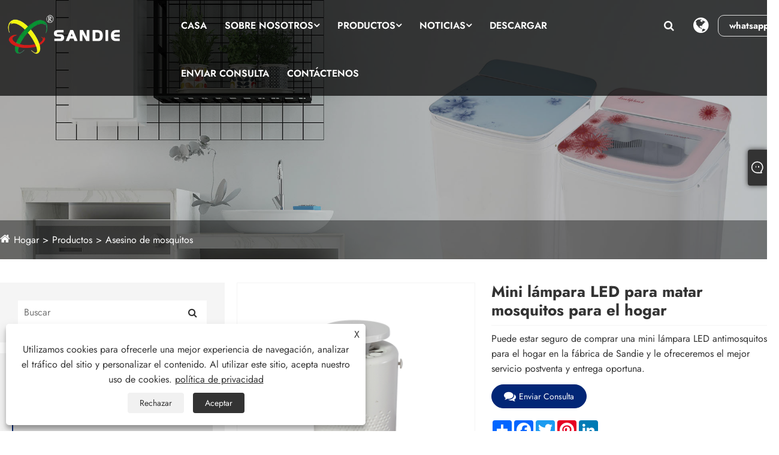

--- FILE ---
content_type: text/html; charset=utf-8
request_url: https://es.cn-sandie.com/led-mini-mosquito-killer-lamp-for-home.html
body_size: 14297
content:

<!DOCTYPE html>
<html lang="es">
    <head>
        <meta charset="utf-8">
        <meta http-equiv="X-UA-Compatible" content="IE=edge">
        <meta name="viewport" content="width=device-width, initial-scale=1.0, maximum-scale=1.0, user-scalable=no">
        
<title>China Mini lámpara LED para matar mosquitos para proveedores y fabricantes del hogar - Precio directo de fábrica - Sandie</title>
<meta name="keywords" content="Mini lámpara LED para matar mosquitos para el hogar, China, fabricantes, proveedores, fábrica, hecho en China, compra, avanzado, cotización, descuento" />
<meta name="description" content="La mini lámpara LED para matar mosquitos para el hogar es producida por la fábrica de Sandie, uno de los principales fabricantes y proveedores en China. Si desea comprar una mini lámpara LED antimosquitos avanzada para el hogar fabricada en China, contáctenos para obtener una cotización. Se puede discutir el descuento." />
<link rel="shortcut icon" href="/upload/472/2020111414412165823.ico" type="image/x-icon" />
<!-- Google tag (gtag.js) -->
<script async src="https://www.googletagmanager.com/gtag/js?id=G-DF1SSLXWK6"></script>
<script>
  window.dataLayer = window.dataLayer || [];
  function gtag(){dataLayer.push(arguments);}
  gtag('js', new Date());

  gtag('config', 'G-DF1SSLXWK6');
</script>
        <meta name="twitter:card" content="summary" />
        <meta name="twitter:title" content="China Mini lámpara LED para matar mosquitos para proveedores y fabricantes del hogar - Precio directo de fábrica - Sandie" />
        <meta name="twitter:description" content="La mini lámpara LED para matar mosquitos para el hogar es producida por la fábrica de Sandie, uno de los principales fabricantes y proveedores en China. Si desea comprar una mini lámpara LED antimosquitos avanzada para el hogar fabricada en China, contáctenos para obtener una cotización. Se puede discutir el descuento." />
        <meta name="twitter:image" content="https://es.cn-sandie.com/upload/472/mini-mosquito-killer-with-lamp-1690197-1986571.jpg" />
        <meta property="og:type" content="product" />
        <meta property="og:site_name" content="APARATO ELÉCTRICO CO., LTD DE CIXI SANDIE">
        <meta property="og:image" content="https://es.cn-sandie.com/upload/472/mini-mosquito-killer-with-lamp-1690197-1986571.jpg" />
        <meta property="og:url" content="https://es.cn-sandie.com/led-mini-mosquito-killer-lamp-for-home.html" />
        <meta property="og:title" content="China Mini lámpara LED para matar mosquitos para proveedores y fabricantes del hogar - Precio directo de fábrica - Sandie" />
        <meta property="og:description" content="La mini lámpara LED para matar mosquitos para el hogar es producida por la fábrica de Sandie, uno de los principales fabricantes y proveedores en China. Si desea comprar una mini lámpara LED antimosquitos avanzada para el hogar fabricada en China, contáctenos para obtener una cotización. Se puede discutir el descuento." />
        <link href="https://es.cn-sandie.com/led-mini-mosquito-killer-lamp-for-home.html" rel="canonical" />
        <link rel="alternate" hreflang="en"  href="https://www.cn-sandie.com/led-mini-mosquito-killer-lamp-for-home.html"/>
<link rel="alternate" hreflang="es"  href="https://es.cn-sandie.com/led-mini-mosquito-killer-lamp-for-home.html"/>
<link rel="alternate" hreflang="pt"  href="https://pt.cn-sandie.com/led-mini-mosquito-killer-lamp-for-home.html"/>
<link rel="alternate" hreflang="ru"  href="https://ru.cn-sandie.com/led-mini-mosquito-killer-lamp-for-home.html"/>
<link rel="alternate" hreflang="fr"  href="https://fr.cn-sandie.com/led-mini-mosquito-killer-lamp-for-home.html"/>
<link rel="alternate" hreflang="ja"  href="https://ja.cn-sandie.com/led-mini-mosquito-killer-lamp-for-home.html"/>
<link rel="alternate" hreflang="de"  href="https://de.cn-sandie.com/led-mini-mosquito-killer-lamp-for-home.html"/>
<link rel="alternate" hreflang="vi"  href="https://vi.cn-sandie.com/led-mini-mosquito-killer-lamp-for-home.html"/>
<link rel="alternate" hreflang="it"  href="https://it.cn-sandie.com/led-mini-mosquito-killer-lamp-for-home.html"/>
<link rel="alternate" hreflang="nl"  href="https://nl.cn-sandie.com/led-mini-mosquito-killer-lamp-for-home.html"/>
<link rel="alternate" hreflang="th"  href="https://th.cn-sandie.com/led-mini-mosquito-killer-lamp-for-home.html"/>
<link rel="alternate" hreflang="pl"  href="https://pl.cn-sandie.com/led-mini-mosquito-killer-lamp-for-home.html"/>
<link rel="alternate" hreflang="ko"  href="https://ko.cn-sandie.com/led-mini-mosquito-killer-lamp-for-home.html"/>
<link rel="alternate" hreflang="sv"  href="https://sv.cn-sandie.com/led-mini-mosquito-killer-lamp-for-home.html"/>
<link rel="alternate" hreflang="hu"  href="https://hu.cn-sandie.com/led-mini-mosquito-killer-lamp-for-home.html"/>
<link rel="alternate" hreflang="ms"  href="https://ms.cn-sandie.com/led-mini-mosquito-killer-lamp-for-home.html"/>
<link rel="alternate" hreflang="bn"  href="https://bn.cn-sandie.com/led-mini-mosquito-killer-lamp-for-home.html"/>
<link rel="alternate" hreflang="da"  href="https://da.cn-sandie.com/led-mini-mosquito-killer-lamp-for-home.html"/>
<link rel="alternate" hreflang="fi"  href="https://fi.cn-sandie.com/led-mini-mosquito-killer-lamp-for-home.html"/>
<link rel="alternate" hreflang="hi"  href="https://hi.cn-sandie.com/led-mini-mosquito-killer-lamp-for-home.html"/>
<link rel="alternate" hreflang="tl"  href="https://tl.cn-sandie.com/led-mini-mosquito-killer-lamp-for-home.html"/>
<link rel="alternate" hreflang="tr"  href="https://tr.cn-sandie.com/led-mini-mosquito-killer-lamp-for-home.html"/>
<link rel="alternate" hreflang="ga"  href="https://ga.cn-sandie.com/led-mini-mosquito-killer-lamp-for-home.html"/>
<link rel="alternate" hreflang="ar"  href="https://ar.cn-sandie.com/led-mini-mosquito-killer-lamp-for-home.html"/>
<link rel="alternate" hreflang="id"  href="https://id.cn-sandie.com/led-mini-mosquito-killer-lamp-for-home.html"/>
<link rel="alternate" hreflang="no"  href="https://no.cn-sandie.com/led-mini-mosquito-killer-lamp-for-home.html"/>
<link rel="alternate" hreflang="ur"  href="https://ur.cn-sandie.com/led-mini-mosquito-killer-lamp-for-home.html"/>
<link rel="alternate" hreflang="cs"  href="https://cs.cn-sandie.com/led-mini-mosquito-killer-lamp-for-home.html"/>
<link rel="alternate" hreflang="el"  href="https://el.cn-sandie.com/led-mini-mosquito-killer-lamp-for-home.html"/>
<link rel="alternate" hreflang="uk"  href="https://uk.cn-sandie.com/led-mini-mosquito-killer-lamp-for-home.html"/>
<link rel="alternate" hreflang="jv"  href="https://jw.cn-sandie.com/led-mini-mosquito-killer-lamp-for-home.html"/>
<link rel="alternate" hreflang="fa"  href="https://fa.cn-sandie.com/led-mini-mosquito-killer-lamp-for-home.html"/>
<link rel="alternate" hreflang="ta"  href="https://ta.cn-sandie.com/led-mini-mosquito-killer-lamp-for-home.html"/>
<link rel="alternate" hreflang="te"  href="https://te.cn-sandie.com/led-mini-mosquito-killer-lamp-for-home.html"/>
<link rel="alternate" hreflang="ne"  href="https://ne.cn-sandie.com/led-mini-mosquito-killer-lamp-for-home.html"/>
<link rel="alternate" hreflang="my"  href="https://my.cn-sandie.com/led-mini-mosquito-killer-lamp-for-home.html"/>
<link rel="alternate" hreflang="bg"  href="https://bg.cn-sandie.com/led-mini-mosquito-killer-lamp-for-home.html"/>
<link rel="alternate" hreflang="lo"  href="https://lo.cn-sandie.com/led-mini-mosquito-killer-lamp-for-home.html"/>
<link rel="alternate" hreflang="la"  href="https://la.cn-sandie.com/led-mini-mosquito-killer-lamp-for-home.html"/>
<link rel="alternate" hreflang="kk"  href="https://kk.cn-sandie.com/led-mini-mosquito-killer-lamp-for-home.html"/>
<link rel="alternate" hreflang="eu"  href="https://eu.cn-sandie.com/led-mini-mosquito-killer-lamp-for-home.html"/>
<link rel="alternate" hreflang="az"  href="https://az.cn-sandie.com/led-mini-mosquito-killer-lamp-for-home.html"/>
<link rel="alternate" hreflang="sk"  href="https://sk.cn-sandie.com/led-mini-mosquito-killer-lamp-for-home.html"/>
<link rel="alternate" hreflang="mk"  href="https://mk.cn-sandie.com/led-mini-mosquito-killer-lamp-for-home.html"/>
<link rel="alternate" hreflang="lt"  href="https://lt.cn-sandie.com/led-mini-mosquito-killer-lamp-for-home.html"/>
<link rel="alternate" hreflang="et"  href="https://et.cn-sandie.com/led-mini-mosquito-killer-lamp-for-home.html"/>
<link rel="alternate" hreflang="ro"  href="https://ro.cn-sandie.com/led-mini-mosquito-killer-lamp-for-home.html"/>
<link rel="alternate" hreflang="sl"  href="https://sl.cn-sandie.com/led-mini-mosquito-killer-lamp-for-home.html"/>
<link rel="alternate" hreflang="mr"  href="https://mr.cn-sandie.com/led-mini-mosquito-killer-lamp-for-home.html"/>
<link rel="alternate" hreflang="sr"  href="https://sr.cn-sandie.com/led-mini-mosquito-killer-lamp-for-home.html"/>
<link rel="alternate" hreflang="x-default"  href="https://www.cn-sandie.com/led-mini-mosquito-killer-lamp-for-home.html"/>

        <script type="application/ld+json">[
  {
    "@context": "https://schema.org/",
    "@type": "BreadcrumbList",
    "ItemListElement": [
      {
        "@type": "ListItem",
        "Name": "Hogar",
        "Position": 1,
        "Item": "https://es.cn-sandie.com/"
      },
      {
        "@type": "ListItem",
        "Name": "Productos",
        "Position": 2,
        "Item": "https://es.cn-sandie.com/products.html"
      },
      {
        "@type": "ListItem",
        "Name": "Asesino de mosquitos",
        "Position": 3,
        "Item": "https://es.cn-sandie.com/mosquito-killer"
      },
      {
        "@type": "ListItem",
        "Name": "Mini lámpara LED para matar mosquitos para el hogar",
        "Position": 4,
        "Item": "https://es.cn-sandie.com/led-mini-mosquito-killer-lamp-for-home.html"
      }
    ]
  },
  {
    "@context": "http://schema.org",
    "@type": "Product",
    "@id": "https://es.cn-sandie.com/led-mini-mosquito-killer-lamp-for-home.html",
    "Name": "Mini lámpara LED para matar mosquitos para el hogar",
    "Image": [
      "https://es.cn-sandie.com/upload/472/mini-mosquito-killer-with-lamp-1690197-1986571.jpg"
    ],
    "Description": "La mini lámpara LED para matar mosquitos para el hogar es producida por la fábrica de Sandie, uno de los principales fabricantes y proveedores en China. Si desea comprar una mini lámpara LED antimosquitos avanzada para el hogar fabricada en China, contáctenos para obtener una cotización. Se puede discutir el descuento.",
    "Offers": {
      "@type": "AggregateOffer",
      "OfferCount": 1,
      "PriceCurrency": "USD",
      "LowPrice": 0.0,
      "HighPrice": 0.0,
      "Price": 0.0
    }
  }
]</script>
        
<link rel="stylesheet" href="/Template/329/css/bootstrap.min.css">
<link rel="stylesheet" href="/Template/329/css/slick.css">
<link rel="stylesheet" href="/Template/329/css/meanmenu.min.css">
<link rel="stylesheet" href="/Template/329/css/style.css">
<link rel="stylesheet" href="/Template/329/css/mobile.css">
<link rel="stylesheet" type="text/css" href="/Template/329/css/swiper.min.css">
<link rel="stylesheet" href="/Template/329/css/font-awesome.min.css">
<link rel="stylesheet" href="/Template/329/css/language.css">
<script src="/Template/329/js/jquery-3.7.1.min.js"></script>
<script src="/Template/329/js/jquery-migrate-3.3.2.min.js"></script>
<script type="text/javascript" src="/Template/329/js/swiper.min.js"></script>
<link href="/Template/329/css/all.css" rel="stylesheet" type="text/css" />

    </head>
    <body>
        
<!-- main menu area start -->
<div class="headmain">
<div class="main_menu_area sticky">
  <div class="container-full datait_nav_area">
    <div class="row main_menu_all_item"> 
      <!-- site logo area -->
      <div class="col-lg-1">
        <div class="site_logo_area"> 
            <a class="sticky_logo"  href="/" title="APARATO ELÉCTRICO CO., LTD DE CIXI SANDIE">
            <img src="/upload/472/20251121150411705610.webp" alt="APARATO ELÉCTRICO CO., LTD DE CIXI SANDIE" title="APARATO ELÉCTRICO CO., LTD DE CIXI SANDIE">
            </a>
        </div>
      </div>
      <div class="col-lg-2">
        <div class="main_nav_area">
          <div class="iteeh_right_area"> 
            <!-- main nav icons -->
            <div class="main_nav_icons_together">
              <div class="main_nav_icons"> <i class="fa fa-search"></i>
                <div class="nav_icon_popup"> 
                  <!-- inner nav ionc popup -->
                  <div class="inner_nav_icon_popup text-center">
                    <form action="/search.html" id="mc4wp-form">
                      <input type="search" name="q" placeholder="" required>
                      <div class="inner_nav_popup_form_icons">
                        <button class="inner_nav_popup_btnicon" type="submit" title="entregar"><i class="fa fa-search"></i></button>
                      </div>
                    </form>
                    <i class="fa fa-close"></i> </div>
                </div>
              </div>
            </div>
            <!-- main nav icon right -->
            <div class="main_nav_icon_right"> <i class="fa fa-globe"></i>
              <div class="main_nav_icon_right_popup">
                <div class="m_nav_rpi_close"> <i class="fa fa-close"></i> </div>
                
                <!-- right popup nav -->
                <div class="right_popup_nav">
                  <h2>Español</h2>
                  <div class="lang_cont">
                    <ul class="lang">
                      <li class="language-flag language-flag-en"><a title="English" href="https://www.cn-sandie.com" class="b"><b class="country-flag"></b><span>English</span></a></li><li class="language-flag language-flag-es"><a title="Español" href="https://es.cn-sandie.com/led-mini-mosquito-killer-lamp-for-home.html" class="b"><b class="country-flag"></b><span>Español</span></a></li><li class="language-flag language-flag-pt"><a title="Português" href="https://pt.cn-sandie.com" class="b"><b class="country-flag"></b><span>Português</span></a></li><li class="language-flag language-flag-ru"><a title="русский" href="https://ru.cn-sandie.com" class="b"><b class="country-flag"></b><span>русский</span></a></li><li class="language-flag language-flag-fr"><a title="Français" href="https://fr.cn-sandie.com" class="b"><b class="country-flag"></b><span>Français</span></a></li><li class="language-flag language-flag-ja"><a title="日本語" href="https://ja.cn-sandie.com" class="b"><b class="country-flag"></b><span>日本語</span></a></li><li class="language-flag language-flag-de"><a title="Deutsch" href="https://de.cn-sandie.com" class="b"><b class="country-flag"></b><span>Deutsch</span></a></li><li class="language-flag language-flag-vi"><a title="tiếng Việt" href="https://vi.cn-sandie.com" class="b"><b class="country-flag"></b><span>tiếng Việt</span></a></li><li class="language-flag language-flag-it"><a title="Italiano" href="https://it.cn-sandie.com" class="b"><b class="country-flag"></b><span>Italiano</span></a></li><li class="language-flag language-flag-nl"><a title="Nederlands" href="https://nl.cn-sandie.com" class="b"><b class="country-flag"></b><span>Nederlands</span></a></li><li class="language-flag language-flag-th"><a title="ภาษาไทย" href="https://th.cn-sandie.com" class="b"><b class="country-flag"></b><span>ภาษาไทย</span></a></li><li class="language-flag language-flag-pl"><a title="Polski" href="https://pl.cn-sandie.com" class="b"><b class="country-flag"></b><span>Polski</span></a></li><li class="language-flag language-flag-ko"><a title="한국어" href="https://ko.cn-sandie.com" class="b"><b class="country-flag"></b><span>한국어</span></a></li><li class="language-flag language-flag-sv"><a title="Svenska" href="https://sv.cn-sandie.com" class="b"><b class="country-flag"></b><span>Svenska</span></a></li><li class="language-flag language-flag-hu"><a title="magyar" href="https://hu.cn-sandie.com" class="b"><b class="country-flag"></b><span>magyar</span></a></li><li class="language-flag language-flag-ms"><a title="Malay" href="https://ms.cn-sandie.com" class="b"><b class="country-flag"></b><span>Malay</span></a></li><li class="language-flag language-flag-bn"><a title="বাংলা ভাষার" href="https://bn.cn-sandie.com" class="b"><b class="country-flag"></b><span>বাংলা ভাষার</span></a></li><li class="language-flag language-flag-da"><a title="Dansk" href="https://da.cn-sandie.com" class="b"><b class="country-flag"></b><span>Dansk</span></a></li><li class="language-flag language-flag-fi"><a title="Suomi" href="https://fi.cn-sandie.com" class="b"><b class="country-flag"></b><span>Suomi</span></a></li><li class="language-flag language-flag-hi"><a title="हिन्दी" href="https://hi.cn-sandie.com" class="b"><b class="country-flag"></b><span>हिन्दी</span></a></li><li class="language-flag language-flag-tl"><a title="Pilipino" href="https://tl.cn-sandie.com" class="b"><b class="country-flag"></b><span>Pilipino</span></a></li><li class="language-flag language-flag-tr"><a title="Türkçe" href="https://tr.cn-sandie.com" class="b"><b class="country-flag"></b><span>Türkçe</span></a></li><li class="language-flag language-flag-ga"><a title="Gaeilge" href="https://ga.cn-sandie.com" class="b"><b class="country-flag"></b><span>Gaeilge</span></a></li><li class="language-flag language-flag-ar"><a title="العربية" href="https://ar.cn-sandie.com" class="b"><b class="country-flag"></b><span>العربية</span></a></li><li class="language-flag language-flag-id"><a title="Indonesia" href="https://id.cn-sandie.com" class="b"><b class="country-flag"></b><span>Indonesia</span></a></li><li class="language-flag language-flag-no"><a title="Norsk‎" href="https://no.cn-sandie.com" class="b"><b class="country-flag"></b><span>Norsk‎</span></a></li><li class="language-flag language-flag-ur"><a title="تمل" href="https://ur.cn-sandie.com" class="b"><b class="country-flag"></b><span>تمل</span></a></li><li class="language-flag language-flag-cs"><a title="český" href="https://cs.cn-sandie.com" class="b"><b class="country-flag"></b><span>český</span></a></li><li class="language-flag language-flag-el"><a title="ελληνικά" href="https://el.cn-sandie.com" class="b"><b class="country-flag"></b><span>ελληνικά</span></a></li><li class="language-flag language-flag-uk"><a title="український" href="https://uk.cn-sandie.com" class="b"><b class="country-flag"></b><span>український</span></a></li><li class="language-flag language-flag-jw"><a title="Javanese" href="https://jw.cn-sandie.com" class="b"><b class="country-flag"></b><span>Javanese</span></a></li><li class="language-flag language-flag-fa"><a title="فارسی" href="https://fa.cn-sandie.com" class="b"><b class="country-flag"></b><span>فارسی</span></a></li><li class="language-flag language-flag-ta"><a title="தமிழ்" href="https://ta.cn-sandie.com" class="b"><b class="country-flag"></b><span>தமிழ்</span></a></li><li class="language-flag language-flag-te"><a title="తెలుగు" href="https://te.cn-sandie.com" class="b"><b class="country-flag"></b><span>తెలుగు</span></a></li><li class="language-flag language-flag-ne"><a title="नेपाली" href="https://ne.cn-sandie.com" class="b"><b class="country-flag"></b><span>नेपाली</span></a></li><li class="language-flag language-flag-my"><a title="Burmese" href="https://my.cn-sandie.com" class="b"><b class="country-flag"></b><span>Burmese</span></a></li><li class="language-flag language-flag-bg"><a title="български" href="https://bg.cn-sandie.com" class="b"><b class="country-flag"></b><span>български</span></a></li><li class="language-flag language-flag-lo"><a title="ລາວ" href="https://lo.cn-sandie.com" class="b"><b class="country-flag"></b><span>ລາວ</span></a></li><li class="language-flag language-flag-la"><a title="Latine" href="https://la.cn-sandie.com" class="b"><b class="country-flag"></b><span>Latine</span></a></li><li class="language-flag language-flag-kk"><a title="Қазақша" href="https://kk.cn-sandie.com" class="b"><b class="country-flag"></b><span>Қазақша</span></a></li><li class="language-flag language-flag-eu"><a title="Euskal" href="https://eu.cn-sandie.com" class="b"><b class="country-flag"></b><span>Euskal</span></a></li><li class="language-flag language-flag-az"><a title="Azərbaycan" href="https://az.cn-sandie.com" class="b"><b class="country-flag"></b><span>Azərbaycan</span></a></li><li class="language-flag language-flag-sk"><a title="Slovenský jazyk" href="https://sk.cn-sandie.com" class="b"><b class="country-flag"></b><span>Slovenský jazyk</span></a></li><li class="language-flag language-flag-mk"><a title="Македонски" href="https://mk.cn-sandie.com" class="b"><b class="country-flag"></b><span>Македонски</span></a></li><li class="language-flag language-flag-lt"><a title="Lietuvos" href="https://lt.cn-sandie.com" class="b"><b class="country-flag"></b><span>Lietuvos</span></a></li><li class="language-flag language-flag-et"><a title="Eesti Keel" href="https://et.cn-sandie.com" class="b"><b class="country-flag"></b><span>Eesti Keel</span></a></li><li class="language-flag language-flag-ro"><a title="Română" href="https://ro.cn-sandie.com" class="b"><b class="country-flag"></b><span>Română</span></a></li><li class="language-flag language-flag-sl"><a title="Slovenski" href="https://sl.cn-sandie.com" class="b"><b class="country-flag"></b><span>Slovenski</span></a></li><li class="language-flag language-flag-mr"><a title="मराठी" href="https://mr.cn-sandie.com" class="b"><b class="country-flag"></b><span>मराठी</span></a></li><li class="language-flag language-flag-sr"><a title="Srpski језик" href="https://sr.cn-sandie.com" class="b"><b class="country-flag"></b><span>Srpski језик</span></a></li>   
                    </ul>
                  </div>
                </div>
              </div>
            </div>
            <!-- main nav icon right --> 
            <!-- header btn -->
            <div class="menu_btn"><a  class="dtbtn" target="_blank" href="https://api.whatsapp.com/send?phone=8613586604058&text=Hello" title="whatsapp">whatsapp</a></div>
          </div>
        </div>
      </div>
      <div class="col-lg-9"> 
        <!-- inner main nav area -->
        <div class="inner_main_nav_area">
          <ul>
                <li ><a  href="/" title="Casa">Casa</a></li><li><a href="/about.html" title="Sobre nosotros">Sobre nosotros<i class="fa fa-angle-down"></i></a><ul class="sub_menu"><li><a title="Perfil de la empresa" href="/about.html">Perfil de la empresa</a></li><li><a title="Aplicación del producto" href="/about/about.html">Aplicación del producto</a></li><li><a title="Equipo de producción" href="/about/about.html">Equipo de producción</a></li><li><a title="Nuestro certificado" href="/about/about.html">Nuestro certificado</a></li></ul></li><li > <a href="/products.html" title="Productos">Productos<i class="fa fa-angle-down"></i></a><ul class="sub_menu"><li><a href="/washing-machine" title="Lavadora"><span>Lavadora</span><i class="fa fa-angle-down"></i></a><ul class="sub_menu"><li> <a title="Mini lavadora" href="/mini-washing-machine">Mini lavadora</a></li> <li> <a title="Lavadora de bebé" href="/Baby-Washing-Machine">Lavadora de bebé</a></li> <li> <a title="Lavadora de una tina" href="/Single-Tub-Washing-Machine">Lavadora de una tina</a></li> <li> <a title="Pequeña lavadora" href="/Small-Washing-Machine">Pequeña lavadora</a></li> <li> <a title="Lavadora portátil" href="/Portable-Washing-Machine">Lavadora portátil</a></li> <li> <a title="Lavadora de zapatos" href="/Shoe-Washing-Machine">Lavadora de zapatos</a></li> <li> <a title="Lavadora de tina doble" href="/Twin-Tub-Washing-Machine">Lavadora de tina doble</a></li> <li> <a title="Lavadora de carga superior" href="/Top-Loading-Washing-Machine">Lavadora de carga superior</a></li> </ul></li><li><a href="/spin-dryer" title="Secadora"><span>Secadora</span></a></li><li><a href="/heater" title="Calentador"><span>Calentador</span></a></li><li><a href="/foot-spa-massager" title="Masajeador de spa para pies"><span>Masajeador de spa para pies</span></a></li><li><a href="/air-cooling-fan" title="Ventilador de refrigeración por aire"><span>Ventilador de refrigeración por aire</span></a></li><li><a href="/mosquito-killer" title="Asesino de mosquitos"><span>Asesino de mosquitos</span></a></li></ul></li><li><a  href="/news.html" title="Noticias">Noticias<i class="fa fa-angle-down"></i></a><ul class="sub_menu"><li><a title="Noticias de la industria" href="/news/industry-news">Noticias de la industria</a></li><li><a title="Noticias de la empresa" href="/news/company-news">Noticias de la empresa</a></li><li><a title="Preguntas frecuentes" href="/news/faq">Preguntas frecuentes</a></li></ul></li><li><a  href="/download.html" title="Descargar">Descargar</a></li><li ><a  href="/message.html" title="Enviar Consulta">Enviar Consulta</a></li><li ><a  href="/contact.html" title="Contáctenos">Contáctenos</a></li>     
          </ul>
        </div>
      </div>
      <!-- main nav area --> 
      
    </div>
  </div>
</div>
<!-- main menu area end --> 

<!-- mobile menu -->
<div class="mobile_logo_area">
  <div class="container">
    <div class="row">
      <div class="col-12">
        <div class="mobilemenu_con">
          <div class="mobile_menu_logo text-center"> <a href="/" title="APARATO ELÉCTRICO CO., LTD DE CIXI SANDIE"> <img src="/upload/472/20251121150411705610.webp" alt="APARATO ELÉCTRICO CO., LTD DE CIXI SANDIE" title="APARATO ELÉCTRICO CO., LTD DE CIXI SANDIE"> </a> </div>
          <div class="mobile_menu_option">
            <div class="mobile_menu_o mobile_opicon"> <i class="fa fa-align-justify openclass"></i> </div>
            <div class="mobile_menu_inner mobile_p">
              <div class="mobile_menu_content">
                <div class="mobile_menu_logo text-center"> <a href="/" title="APARATO ELÉCTRICO CO., LTD DE CIXI SANDIE"> <img src="/upload/472/20251121150411705610.webp" alt="APARATO ELÉCTRICO CO., LTD DE CIXI SANDIE" title="APARATO ELÉCTRICO CO., LTD DE CIXI SANDIE"> </a> </div>
                <div class="menu_area mobile-menu">
                  <nav class="medeno_menu">
                    <ul class="sub-menu">
                      <li ><a   href="/" title="Casa">Casa</a></li><li><a href="/about.html" title="Sobre nosotros">Sobre nosotros</a><ul class="sub-menu"><li ><a title="Perfil de la empresa" href="/about.html">Perfil de la empresa</a></li><li ><a title="Aplicación del producto" href="/about/about.html">Aplicación del producto</a></li><li ><a title="Equipo de producción" href="/about/about.html">Equipo de producción</a></li><li ><a title="Nuestro certificado" href="/about/about.html">Nuestro certificado</a></li></ul></li><li><a  href="/products.html" title="Productos">Productos</a><ul class="sub_menu"><li><a href="/washing-machine" title="Lavadora">Lavadora</a><ul class="sub_menu"><li><a title="Mini lavadora" href="/mini-washing-machine">Mini lavadora</a> </li><li><a title="Lavadora de bebé" href="/Baby-Washing-Machine">Lavadora de bebé</a> </li><li><a title="Lavadora de una tina" href="/Single-Tub-Washing-Machine">Lavadora de una tina</a> </li><li><a title="Pequeña lavadora" href="/Small-Washing-Machine">Pequeña lavadora</a> </li><li><a title="Lavadora portátil" href="/Portable-Washing-Machine">Lavadora portátil</a> </li><li><a title="Lavadora de zapatos" href="/Shoe-Washing-Machine">Lavadora de zapatos</a> </li><li><a title="Lavadora de tina doble" href="/Twin-Tub-Washing-Machine">Lavadora de tina doble</a> </li><li><a title="Lavadora de carga superior" href="/Top-Loading-Washing-Machine">Lavadora de carga superior</a> </li></ul></li><li><a href="/spin-dryer" title="Secadora">Secadora</a></li><li><a href="/heater" title="Calentador">Calentador</a></li><li><a href="/foot-spa-massager" title="Masajeador de spa para pies">Masajeador de spa para pies</a></li><li><a href="/air-cooling-fan" title="Ventilador de refrigeración por aire">Ventilador de refrigeración por aire</a></li><li><a href="/mosquito-killer" title="Asesino de mosquitos">Asesino de mosquitos</a></li></ul></li><li><a  href="/news.html" title="Noticias">Noticias</a><ul class="sub_menu"><li><a title="Noticias de la industria" href="/news/industry-news">Noticias de la industria</a></li><li><a title="Noticias de la empresa" href="/news/company-news">Noticias de la empresa</a></li><li><a title="Preguntas frecuentes" href="/news/faq">Preguntas frecuentes</a></li></ul></li><li><a  href="/download.html" title="Descargar">Descargar</a></li><li ><a   href="/message.html" title="Enviar Consulta">Enviar Consulta</a></li><li ><a   href="/contact.html" title="Contáctenos">Contáctenos</a></li>
                    </ul>
                  </nav>
                </div>
                <div class="mobile_menu_o mobile_cicon"> <i class="fa fa-close closeclass"></i> </div>
              </div>
            </div>
            <div class="mobile_overlay"></div>
          </div>
        </div>
      </div>
    </div>
  </div>
</div></div>
<!-- end mobile menu --> 

        <!-- banner start -->
        <div class="sep-inner-banner relative">
            <img src="/upload/472/20201211090450875136.jpg" class="width100 block sep-brightness min300" alt="Productos" title="Productos">
            <div class="sep-container translate-center">
                <div class="row">
                    <div class="col-md-12"></div>
                </div>
            </div>
            <div class="sep-breadcrumb">
                <div class="sep-container">
                    <ul class="breadcrumb">
                        <li><a href="/" title="Hogar">Hogar</a></li>
                        <li><a href="/products.html" title="Productos">Productos</a></li>
                        <li><a href="/mosquito-killer" title="Asesino de mosquitos">Asesino de mosquitos</a></li>
                        
                    </ul>
                </div>
            </div>
        </div>
        <!-- banner end -->
        <!-- products start -->

        <div class="sep-inner-body cshowpslist">
            <div class="sep-section-normal">
                <div class="sep-container flex has-sidebar">
                    <div class="sep-sidebar">
                        <div class="widget">
                            <form method="get" action="/search.html">
                                <input type="text" placeholder="Buscar" name="q" required id="s" value="">
                                <button type="submit"><i class="fa fa-search" aria-hidden="true"></i></button>
                            </form>
                        </div>
                        <div class="sep-sidebar-list" id="catg">
                            <a title="Productos" class="hd flex-v-center">Productos </a>
                            <ul class="catgt">
                                <li><div class="box flex-v-center"><a href="/washing-machine" title="Lavadora" class="text-bold">Lavadora</a><i class="icon iconfont">&#xe7f9;</i> </div><ul><li><div class="box flex-mb flex-v-center"><a href="/mini-washing-machine" title="Mini lavadora" class="text-medium">Mini lavadora</a></div></li><li><div class="box flex-mb flex-v-center"><a href="/Baby-Washing-Machine" title="Lavadora de bebé" class="text-medium">Lavadora de bebé</a></div></li><li><div class="box flex-mb flex-v-center"><a href="/Single-Tub-Washing-Machine" title="Lavadora de una tina" class="text-medium">Lavadora de una tina</a></div></li><li><div class="box flex-mb flex-v-center"><a href="/Small-Washing-Machine" title="Pequeña lavadora" class="text-medium">Pequeña lavadora</a></div></li><li><div class="box flex-mb flex-v-center"><a href="/Portable-Washing-Machine" title="Lavadora portátil" class="text-medium">Lavadora portátil</a></div></li><li><div class="box flex-mb flex-v-center"><a href="/Shoe-Washing-Machine" title="Lavadora de zapatos" class="text-medium">Lavadora de zapatos</a></div></li><li><div class="box flex-mb flex-v-center"><a href="/Twin-Tub-Washing-Machine" title="Lavadora de tina doble" class="text-medium">Lavadora de tina doble</a></div></li><li><div class="box flex-mb flex-v-center"><a href="/Top-Loading-Washing-Machine" title="Lavadora de carga superior" class="text-medium">Lavadora de carga superior</a></div></li></ul></li><li><div class="box flex-v-center"><a href="/spin-dryer" title="Secadora" class="text-bold">Secadora</a></div></li><li><div class="box flex-v-center"><a href="/heater" title="Calentador" class="text-bold">Calentador</a></div></li><li><div class="box flex-v-center"><a href="/foot-spa-massager" title="Masajeador de spa para pies" class="text-bold">Masajeador de spa para pies</a></div></li><li><div class="box flex-v-center"><a href="/air-cooling-fan" title="Ventilador de refrigeración por aire" class="text-bold">Ventilador de refrigeración por aire</a></div></li><li><div class="box flex-v-center"><a href="/mosquito-killer" title="Asesino de mosquitos" class="text-bold">Asesino de mosquitos</a></div></li>
                            </ul>
                        </div>
                        <script>
                            $('.sep-inner-body .sep-sidebar .sep-sidebar-list > ul > li > .box i').click(function () {
                                if (!$(this).parents('li').hasClass('active')) {
                                    $(this).parent().siblings().slideDown();
                                    $(this).parents('li').addClass('active').siblings().removeClass('active').children('ul').slideUp();
                                } else {
                                    $(this).parents('li').removeClass('active').children('ul').slideUp();
                                }
                            })

                            var py1 = $("ul.breadcrumb li").eq(2).find("a").attr("href");//一级产品分类  链接
                            if (py1 != undefined && py1 != null) {
                                $("ul.catgt li").each(function () {
                                    var href_1 = $(this).find("div.box.flex-v-center a.text-bold").attr("href");
                                    if (href_1 == py1) {
                                        $(this).addClass('active');
                                        $(this).find("ul").show();
                                        var py2 = $("ul.breadcrumb li").eq(3).find("a").attr("href");//二级产品分类  链接
                                        if (py2 != undefined && py2 != null) {
                                            $(this).find("ul li").each(function (index_1) {
                                                var href_2 = $(this).find("div.box.flex-mb.flex-v-center a.text-medium").attr("href");
                                                if (href_2 == py2) {
                                                    $(this).addClass('active');
                                                    return false; //终止循环
                                                }
                                            })
                                        }
                                        return false; //终止循环    
                                    }
                                });
                            } 
                        </script>
                        <div class="sep-sidebar-list mb30 npro" id="nprots">
                            <a title="nuevos productos" class="hd flex-v-center">nuevos productos</a>
                            <ul class="recent">
                                <li class="cl"><div class="thum"><a href="/baby-washing-machine-with-dryer.html" title="Lavadora para bebés con secadora"><img src="/upload/472/baby-washing-machine-with-dryer_394461.jpg" alt="Lavadora para bebés con secadora" title="Lavadora para bebés con secadora" /></a></div><a href="/baby-washing-machine-with-dryer.html" class="title" title="Lavadora para bebés con secadora">Lavadora para bebés con secadora</a> </li><li class="cl"><div class="thum"><a href="/twin-tub-baby-clothes-mini-washing-machine-with-dryer.html" title="Mini lavadora con secadora para ropa de bebé con bañera doble"><img src="/upload/472/twin-tub-baby-clothes-mini-washing-machine-with-dryer_921904.jpg" alt="Mini lavadora con secadora para ropa de bebé con bañera doble" title="Mini lavadora con secadora para ropa de bebé con bañera doble" /></a></div><a href="/twin-tub-baby-clothes-mini-washing-machine-with-dryer.html" class="title" title="Mini lavadora con secadora para ropa de bebé con bañera doble">Mini lavadora con secadora para ropa de bebé con bañera doble</a> </li><li class="cl"><div class="thum"><a href="/fully-automatic-top-loading-clothes-washer-single-tub-washing-machine.html" title="Lavadora de ropa de carga superior completamente automática Lavadora de tina única"><img src="/upload/472/fully-automatic-top-loading-clothes-washer-single-tub-washing-machine_795317.jpg" alt="Lavadora de ropa de carga superior completamente automática Lavadora de tina única" title="Lavadora de ropa de carga superior completamente automática Lavadora de tina única" /></a></div><a href="/fully-automatic-top-loading-clothes-washer-single-tub-washing-machine.html" class="title" title="Lavadora de ropa de carga superior completamente automática Lavadora de tina única">Lavadora de ropa de carga superior completamente automática Lavadora de tina única</a> </li><li class="cl"><div class="thum"><a href="/efficient-washing-machine-with-dryer.html" title="Lavadora eficiente con secadora"><img src="/upload/472/efficient-washing-machine-with-dryer_755213.jpg" alt="Lavadora eficiente con secadora" title="Lavadora eficiente con secadora" /></a></div><a href="/efficient-washing-machine-with-dryer.html" class="title" title="Lavadora eficiente con secadora">Lavadora eficiente con secadora</a> </li><li class="cl"><div class="thum"><a href="/cheap-single-tub-washing-machine.html" title="Lavadora de bañera de una sola bañera"><img src="/upload/472/cheap-single-tub-washing-machine_494222.jpg" alt="Lavadora de bañera de una sola bañera" title="Lavadora de bañera de una sola bañera" /></a></div><a href="/cheap-single-tub-washing-machine.html" class="title" title="Lavadora de bañera de una sola bañera">Lavadora de bañera de una sola bañera</a> </li>
                            </ul>
                            <a href="/products.html" class="more" title="Ver más">Ver más <i class="fa fa-angle-right" aria-hidden="true"></i></a>
                        </div>
                    </div>
                    <script>
                        $(document).ready(function () {
                            $("#catg .hd").click(function () {
                                $("#catg").toggleClass("up");
                                $("#catg .hd").toggleClass("upo");
                            });
                            $("#nprots .hd").click(function () {
                                $("#nprots").toggleClass("nup");
                                $("#nprots .hd").toggleClass("nupo");
                            });

                        });
                    </script>

                    <div class="prolist">
                        <div class="sep-primary">
                            <div class="sep-primary-a">
                                <div class="showpr-left">
                                    <link rel="stylesheet" type="text/css" href="/Template/329/css/product.css">
                                    <link href="/Template/329/css/Z-main.css?t=V1" rel="stylesheet">
                                    <link href="/Template/329/css/Z-style.css?t=V1" rel="stylesheet">
                                    <script src="/js/Z-owl.carousel.js?t=V1"></script>
                                    <script src="/js/Z-common1.js?t=V1"></script>
                                    <script type="text/javascript" src="/js/cloud-zoom.1.0.3.js"></script>

                                    <section class="product-intro" style=""> 
                                        <div class="product-view">
                                            <div class="product-image">
                                                <a class="cloud-zoom" id="zoom1" data-zoom="adjustX:0, adjustY:0" href="/upload/472/mini-mosquito-killer-with-lamp-1690197-1986571.jpg" title="Mini lámpara LED para matar mosquitos para el hogar" ><img src="/upload/472/mini-mosquito-killer-with-lamp-1690197-1986571.jpg" itemprop="image" title="Mini lámpara LED para matar mosquitos para el hogar" alt="Mini lámpara LED para matar mosquitos para el hogar" style="width: 100%" /></a>
                                            </div>
                                            <div class="image-additional">
                                                <ul>
                                                    <li  class="current"><a class="cloud-zoom-gallery item" href="/upload/472/mini-mosquito-killer-with-lamp-1690197-1986571.jpg"  title="Mini lámpara LED para matar mosquitos para el hogar" data-zoom="useZoom:zoom1, smallImage:/upload/472/mini-mosquito-killer-with-lamp-1690197-1986571.jpg"><img src="/upload/472/mini-mosquito-killer-with-lamp-1690197-1986571.jpg" alt="Mini lámpara LED para matar mosquitos para el hogar" /><img src="/upload/472/mini-mosquito-killer-with-lamp-1690197-1986571.jpg" alt="Mini lámpara LED para matar mosquitos para el hogar" class="popup"  title="Mini lámpara LED para matar mosquitos para el hogar" /></a></li>
                                                </ul>
                                            </div>
                                        </div> 
                                        <script>nico_cloud_zoom();</script>
                                    </section>


                                    
                                  
                                </div>
                                <div class="showpr-right">
                                    <h1>Mini lámpara LED para matar mosquitos para el hogar</h1>
                                    
                                    <div class="p-short">Puede estar seguro de comprar una mini lámpara LED antimosquitos para el hogar en la fábrica de Sandie y le ofreceremos el mejor servicio postventa y entrega oportuna.</div>
                                    
                                    <div class="showty btns flex">
                                        <a href="#send" id="to" class="flex-center text-medium sep-transition"><i class="fa fa-comments"></i>Enviar Consulta</a>
                                    </div>
                                    <div class="Ylink">
                                        <ul>
                                            
                                        </ul>
                                    </div>
                                    <div style="height: 20px; overflow: hidden; float: left; width: 100%;"></div>
                                    <div class="a2a_kit a2a_kit_size_32 a2a_default_style">
                                        <a class="a2a_dd" href="https://www.addtoany.com/share"></a>
                                        <a class="a2a_button_facebook"></a>
                                        <a class="a2a_button_twitter"></a>
                                        <a class="a2a_button_pinterest"></a>
                                        <a class="a2a_button_linkedin"></a>
                                    </div>
                                    <script async src="https://static.addtoany.com/menu/page.js"></script>
                                </div>
                            </div>
                            <div class="sep-primary-b">
                                <div class="sep-primary-b-1">
                                    <a class="on">Descripción del Producto</a>
                                </div>
                                <div class="sep-primary-b-2">
                                    <div class="sep-p"><p>
	<span style="font-size:16px;color:#000000;">Como fabricante profesional, la mini lámpara LED para matar mosquitos para el hogar desea ofrecerle una mini lámpara LED para matar mosquitos para el hogar. Y Sandie le ofrecerá el mejor servicio postventa y entrega oportuna.<span style="font-size:16px;white-space:normal;">Muestra gratuita de fábrica China Mini lámpara LED para matar mosquitos para el hogar y precio de la lámpara para matar mosquitos. Nos enfocamos en brindar servicio a nuestros clientes como un elemento clave para fortalecer nuestras relaciones a largo plazo. Nuestra disponibilidad continua de productos de alta calidad en combinación con nuestro excelente servicio de preventa y posventa garantiza una fuerte competitividad en un mercado cada vez más globalizado.</span></span> 
</p>
<p>
	<span style="font-size:16px;color:#000000;"></span> 
</p>
<p>
	<span style="font-size:16px;color:#000000;"><span style="font-size:16px;white-space:normal;">El mini matamosquitos con lámpara tiene luz violeta que atrae a los mosquitos y el ventilador los aspira para secarlos y matarlos.</span></span> 
</p>
<p>
	<span style="font-size:16px;color:#000000;"><br />
</span> 
</p>
<p>
	<span style="font-size:16px;color:#000000;">Ahora tenemos nuestro propio equipo de ventas, equipo de diseño y diseño, equipo técnico, equipo de control de calidad y equipo de paquetería. Ahora contamos con estrictos procedimientos de gestión de calidad para cada sistema. Además, todos nuestros trabajadores tienen experiencia en la industria de la impresión para muestras gratuitas de fábrica China Mini Mosquito Killer With Lamp. ¡Invitamos a clientes nuevos y antiguos de todos los ámbitos de la vida a contactarnos para futuras relaciones comerciales y éxito mutuo!<br />
<br />
</span> 
</p>
<p>
	<span style="font-size:16px;color:#000000;">Este mini asesino de mosquitos con lámpara fue el último invento de alta calidad.</span> 
</p>
<p>
	<span style="font-size:16px;color:#000000;">Función: Encienda la lámpara germicida UV con un retraso de 10 segundos después del encendido, apague automáticamente la lámpara UV después de 1 hora de uso y encienda automáticamente el asesino de mosquitos. La luz violeta atrae a los mosquitos y el ventilador los aspira para secarlos y matarlos.</span> 
</p>
<p>
	<br />
</p>
<div>
	<h2>
		<span style="color:fff;font-size:14px;">Parámetro del producto (especificación)</span> 
	</h2>
</div>
<p>
	<span style="font-size:16px;color:#000000;">&nbsp;</span> 
</p>
<table border="1" width="100%">
	<tbody>
		<tr>
			<td>
				<p>
					<span style="font-size:16px;color:#000000;">NOROESTE.</span> 
				</p>
			</td>
			<td>
				<p>
					<span style="font-size:16px;color:#000000;">G.W.</span> 
				</p>
			</td>
			<td>
				<p>
					<span style="font-size:16px;color:#000000;">Tamaño del producto</span> 
				</p>
			</td>
			<td>
				<p>
					<span style="font-size:16px;color:#000000;">Tamaño del cartón</span> 
				</p>
			</td>
			<td>
				<p>
					<span style="font-size:16px;color:#000000;">material</span> 
				</p>
			</td>
		</tr>
		<tr>
			<td>
				<p>
					<span style="font-size:16px;color:#000000;">520g</span> 
				</p>
			</td>
			<td>
				<p>
					<span style="font-size:16px;color:#000000;">620g</span> 
				</p>
			</td>
			<td>
				<p>
					<span style="font-size:16px;color:#000000;">120*130*230mm</span> 
				</p>
			</td>
			<td>
				<p>
					<span style="font-size:16px;color:#000000;">blanco negro</span> 
				</p>
			</td>
			<td>
				<p>
					<span style="font-size:16px;color:#000000;">abdominales</span> 
				</p>
			</td>
		</tr>
	</tbody>
</table>
<p>
	<br />
</p>
<div>
	<h2>
		<span style="color:fff;font-size:14px;">Característica y aplicación del producto</span> 
	</h2>
</div>
<div>
	<h2>
		<span style="color:fff;font-size:14px;">Entrega, envío y servicio</span> 
	</h2>
</div>
<p>
	<span style="font-size:16px;color:#000000;">Por mar, por aire 30 días después del depósito</span> 
</p>
<p>
	<span style="font-size:16px;color:#000000;"><br />
</span> 
</p>
<p>
	<span style="font-size:16px;color:#000000;"><img src="https://i.trade-cloud.com.cn/upload/472/image/20201116/20201116164738_8998.jpg" alt="Mini Mosquito Killer With Lamp" /><br />
</span> 
</p>
<div>
	<h2>
		<br />
	</h2>
</div>
<p>
	<br />
</p></div><div class="HotTags"> Etiquetas calientes: Mini lámpara LED para matar mosquitos para el hogar, China, fabricantes, proveedores, fábrica, hecho en China, compra, avanzado, cotización, descuento</div>
                                </div>
                                <div class="sep-primary-b-3" style="">
                                    <div class="relate ">Categoría relacionada</div>
                                    <div class="relate-list relate-article-list ">
                                        <ul class="sep-datalist">
                                            <li><a href="/washing-machine" class="title" title="Lavadora">Lavadora</a></li><li><a href="/spin-dryer" class="title" title="Secadora">Secadora</a></li><li><a href="/heater" class="title" title="Calentador">Calentador</a></li><li><a href="/foot-spa-massager" class="title" title="Masajeador de spa para pies">Masajeador de spa para pies</a></li><li><a href="/air-cooling-fan" class="title" title="Ventilador de refrigeración por aire">Ventilador de refrigeración por aire</a></li><li><a href="/mosquito-killer" class="title" title="Asesino de mosquitos">Asesino de mosquitos</a></li>
                                        </ul>
                                    </div>
                                </div>
                                <div class="sep-primary-b-3" style="display:none;">
                                    <div class="relate ">Etiqueta del producto</div>
                                    <div class="relate-list relate-article-list ">
                                        <ul class="sep-datalist">
                                            
                                        </ul>
                                    </div>
                                </div>
                            </div>
                        </div>
                    </div>
                </div>
            </div>
            <script language="javascript">
                $(".sep-primary-b-1 a").click(function () {
                    var nowid = $(".sep-primary-b-1 a").index(this);
                    $(".sep-primary-b-1 a").removeClass("on");
                    $(".sep-primary-b-1 a:eq(" + nowid + ")").addClass("on");
                    $(".sep-primary-b-2 .sep-p").css("display", "none");
                    $(".sep-primary-b-2 .sep-p:eq(" + nowid + ")").css("display", "block");
                })
            </script>
            <div class="sep-section-normal pr" id="send">
                <div class="sep-container">
                    <a class="sep-title text-bold fz44 text-center has-line line-center">Enviar Consulta</a>
                    <div class="bq-contact-form-box padding-110">
                        <div class="sep-container flex flex-wrap">
                            <div class="contact-form-right">
                                <div class="left">
                                    <div class="left-title gtj-ff-sbold">Datos de contacto </div>
                                    <ul class="com-ul">
                                        <li>
                                            <div class="icon iconfont"></div>
                                            <div class="con">
                                                <p class="con-title">DIRECCIÓN </p>
                                                <p class="con-des">Zona industrial de Longshan (cerca de la carretera nacional 329), ciudad de Cixi, provincia de Zhejiang, China </p>
                                            </div>
                                        </li>
                                        <li>
                                            <div class="icon iconfont"></div>
                                            <div class="con">
                                                <p class="con-title ">Teléfono </p>
                                                <p class="con-des"><a href="tel:+86-13818449140">+86-13818449140	</a></p>
                                            </div>
                                        </li>
                                        <li>
                                            <div class="icon iconfont"></div>
                                            <div class="con">
                                                <p class="con-title">Correo electrónico </p>
                                                <p class="con-des"><a href="/message.html">jzx@cnsandie.com</a></p>
                                            </div>
                                        </li>
                                    </ul>
                                </div>
                            </div>
                            <div class="contact-form-left">
                                <div class="tc-pro-forms-boxs contact-form">
                                    <div class="right-title gtj-ff-sbold">
                                        <span style="font-size:16px;color:#000000;">¡Bienvenido a nuestro sitio web! Para consultas sobre nuestra lavadora, secadora, productos de ventilador de enfriamiento de aire o lista de precios, déjenos su correo electrónico y nos pondremos en contacto dentro de las 24 horas.</span>
                                    </div>
                                    <div class="sep-general-form fix">
                                        <form class="sep-form sep-form-inquire1" id="ContactForm" data-proid="3714315">
                                            <div class="form-group ons lf">

                                                <input class="form-control" placeholder="*Nombre" id="contact_name" name="name" type="text" value="" required>
                                            </div>
                                            <div class="form-group ons rt">

                                                <input class="form-control" name="email" placeholder="*Correo electrónico" id="contact_email" type="email" value="" required>
                                            </div>
                                            <div class="form-group ons rt">

                                                <input class="form-control" placeholder="Teléfono / whatsapp" id="contact_tel" name="tel" type="text" value="">
                                            </div>
                                            <div class="form-group ons rt">
                                                <input class="form-control" placeholder="Compañía" id="contact_company" name="Company" type="text" value="">
                                            </div>
                                            <div class="form-group ons rt">
                                                <input class="form-control" placeholder="Sujeto" id="contact_subject" name="Subject" type="text" value="Mini lámpara LED para matar mosquitos para el hogar">
                                            </div>
                                            <div class="form-group ons rt text-box content">
                                                <i class="iconfont icon-wenben"></i>
                                                <textarea name="content" cols="10" rows="6" placeholder="*Contenido" id="contact_content" class="form-control" required></textarea>
                                            </div>
                                            <div class="form-group ons rt btn-box">
                                                <button id="contact_submit" class="btn btn-primary read-mores trans gtj-ff-bold1" type="submit">entregar<i class="iconfont">&#xe62b;</i></button>
                                            </div>
                                        </form>
                                        <script>
                                            ContactForm.addEventListener("submit", (e) => {
                                                e.preventDefault();

                                                const button = $("#contact_submit");

                                                button.attr("disabled", true);

                                                var ProID, Subject, Company, Email, Name, Tel, Content;
                                                ProID = $("#ContactForm").attr("data-proid").trim();
                                                Subject = $("input#contact_subject").val().trim();
                                                Company = $("input#contact_company").val().trim();
                                                Name = $("input#contact_name").val().trim();
                                                Email = $("input#contact_email").val().trim();
                                                Tel = $("input#contact_tel").val().trim();
                                                Content = $("#contact_content").val();

                                                button.html("Please Wait...");

                                                var url = window.location.pathname;
                                                $.ajax({
                                                    type: "POST",
                                                    url: "/AjaxData.ashx",
                                                    data: "Action=AddBook&ProID=" + encodeURIComponent(ProID) + "&Subject=" + encodeURIComponent(Subject) + "&Company=" + encodeURIComponent(Company) + "&Email=" + encodeURIComponent(Email)
                                                        + "&Name=" + encodeURIComponent(Name) + "&Url=" + encodeURIComponent(url) + "&Tel=" + encodeURIComponent(Tel) + "&Message=" + encodeURIComponent(Content),
                                                    success: function (ret) {
                                                        if (ret == "200") {
                                                            window.location.href = "/thank.html";
                                                        }
                                                        else {
                                                            alert(ret);
                                                            button.html("entregar<i class=\"iconfont\">&#xe62b;</i>");
                                                            button.attr("disabled", false);
                                                        }
                                                    },
                                                    error: function (XMLHttpRequest, textStatus, errorThrown) {
                                                        alert("Erro"); button.html("entregar<i class=\"iconfont\">&#xe62b;</i>"); button.attr("disabled", false);
                                                    }
                                                });
                                            });
                                        </script>

                                    </div>
                                </div>
                            </div>
                        </div>
                    </div>
                </div>
            </div>
            <div class="Related sep-section-normal bg" style="">
                <div class="sep-container">
                    <a class="sep-title text-bold fz44 text-center has-line line-center">Productos relacionados</a>
                    <div class="relate-news-items row">
                        <div class="swiper-container">
                            <div class="swiper-wrapper">
                                <div class="item col-md-3 swiper-slide"><div class="box"><a href="/mini-mosquito-killer-with-lamp.html" title="Mini Mosquito Killer con Lámpara" class="thumb block relative overflow"><img src="/upload/472/mini-mosquito-killer-with-lamp_818805.jpg" class="sep-scale width100" alt="Mini Mosquito Killer con Lámpara" title="Mini Mosquito Killer con Lámpara" /></a><div class="info sep-transition"><a href="/mini-mosquito-killer-with-lamp.html" class="title text-bold block" title="Mini Mosquito Killer con Lámpara">Mini Mosquito Killer con Lámpara </a><a href="/mini-mosquito-killer-with-lamp.html" class="more text-bold">Ver más &gt;&gt; </a></div></div></div><div class="item col-md-3 swiper-slide"><div class="box"><a href="/mini-mosquito-killer-factory.html" title="Mini Fábrica de Asesinos de Mosquitos" class="thumb block relative overflow"><img src="/upload/472/mini-mosquito-killer-factory_316307.jpg" class="sep-scale width100" alt="Mini Fábrica de Asesinos de Mosquitos" title="Mini Fábrica de Asesinos de Mosquitos" /></a><div class="info sep-transition"><a href="/mini-mosquito-killer-factory.html" class="title text-bold block" title="Mini Fábrica de Asesinos de Mosquitos">Mini Fábrica de Asesinos de Mosquitos </a><a href="/mini-mosquito-killer-factory.html" class="more text-bold">Ver más &gt;&gt; </a></div></div></div><div class="item col-md-3 swiper-slide"><div class="box"><a href="/led-mosquito-killer-lamp-with-night-light.html" title="Lámpara LED antimosquitos con luz nocturna" class="thumb block relative overflow"><img src="/upload/472/led-mosquito-killer-lamp-with-night-light_630254.jpg" class="sep-scale width100" alt="Lámpara LED antimosquitos con luz nocturna" title="Lámpara LED antimosquitos con luz nocturna" /></a><div class="info sep-transition"><a href="/led-mosquito-killer-lamp-with-night-light.html" class="title text-bold block" title="Lámpara LED antimosquitos con luz nocturna">Lámpara LED antimosquitos con luz nocturna </a><a href="/led-mosquito-killer-lamp-with-night-light.html" class="more text-bold">Ver más &gt;&gt; </a></div></div></div><div class="item col-md-3 swiper-slide"><div class="box"><a href="/portable-mini-mosquito-killer-trap-lamp-outdoor-rechargeable-night-light.html" title="Mini lámpara trampa portátil para matar mosquitos, luz nocturna recargable para exteriores" class="thumb block relative overflow"><img src="/upload/472/portable-mini-mosquito-killer-trap-lamp-outdoor-rechargeable-night-light_449289.jpg" class="sep-scale width100" alt="Mini lámpara trampa portátil para matar mosquitos, luz nocturna recargable para exteriores" title="Mini lámpara trampa portátil para matar mosquitos, luz nocturna recargable para exteriores" /></a><div class="info sep-transition"><a href="/portable-mini-mosquito-killer-trap-lamp-outdoor-rechargeable-night-light.html" class="title text-bold block" title="Mini lámpara trampa portátil para matar mosquitos, luz nocturna recargable para exteriores">Mini lámpara trampa portátil para matar mosquitos, luz nocturna recargable para exteriores </a><a href="/portable-mini-mosquito-killer-trap-lamp-outdoor-rechargeable-night-light.html" class="more text-bold">Ver más &gt;&gt; </a></div></div></div><div class="item col-md-3 swiper-slide"><div class="box"><a href="/mini-mosquito-killer2023-new-design-led-mini-mosquito-killer.html" title="Mini Mosquito Killer2023 Nuevo diseño LED Mini Mosquito Killer" class="thumb block relative overflow"><img src="/upload/472/mini-mosquito-killer2023-new-design-led-mini-mosquito-killer_42642.jpg" class="sep-scale width100" alt="Mini Mosquito Killer2023 Nuevo diseño LED Mini Mosquito Killer" title="Mini Mosquito Killer2023 Nuevo diseño LED Mini Mosquito Killer" /></a><div class="info sep-transition"><a href="/mini-mosquito-killer2023-new-design-led-mini-mosquito-killer.html" class="title text-bold block" title="Mini Mosquito Killer2023 Nuevo diseño LED Mini Mosquito Killer">Mini Mosquito Killer2023 Nuevo diseño LED Mini Mosquito Killer </a><a href="/mini-mosquito-killer2023-new-design-led-mini-mosquito-killer.html" class="more text-bold">Ver más &gt;&gt; </a></div></div></div>
                            </div>
                            <div class="swiper-button-prev"><i class="icon iconfont">&#xe61a; </i></div>
                            <div class="swiper-button-next"><i class="icon iconfont">&#xe62c; </i></div>
                        </div>
                    </div>
                </div>
            </div>
            <div class="Recommendations sep-section-normal pr">
                <div class="sep-container">
                    <a class="sep-title text-bold fz44 text-center has-line line-center">Recomendaciones de noticias</a>
                    <div class="relate-news-items row">
                        <div class="swiper-container">
                            <div class="swiper-wrapper">
                                <div class="item col-md-3 swiper-slide"><div class="box"><a href="/news/new-choice-for-mosquito-repellent-in-summer-mini-mosquito-killer.html" title="Nueva opción repelente de mosquitos en verano: mini matamosquitos" class="thumb block relative overflow"><img src="/upload/472/20250710164043809239.jpg" class="sep-scale width100" alt="Nueva opción repelente de mosquitos en verano: mini matamosquitos" title="Nueva opción repelente de mosquitos en verano: mini matamosquitos" /></a><div class="info sep-transition"><a href="/news/new-choice-for-mosquito-repellent-in-summer-mini-mosquito-killer.html" class="title text-bold block" title="Nueva opción repelente de mosquitos en verano: mini matamosquitos">Nueva opción repelente de mosquitos en verano: mini matamosquitos</a><a href="/news/new-choice-for-mosquito-repellent-in-summer-mini-mosquito-killer.html" class="more text-bold" title="Nueva opción repelente de mosquitos en verano: mini matamosquitos">Ver más &gt;&gt; </a></div></div></div><div class="item col-md-3 swiper-slide"><div class="box"><a href="/news/" title="¿Pueden los diabéticos utilizar la máquina masajeadora de spa para pies para diabéticos?" class="thumb block relative overflow"><img src="/upload/472/20220221144954317451.jpg" class="sep-scale width100" alt="¿Pueden los diabéticos utilizar la máquina masajeadora de spa para pies para diabéticos?" title="¿Pueden los diabéticos utilizar la máquina masajeadora de spa para pies para diabéticos?" /></a><div class="info sep-transition"><a href="/news/" class="title text-bold block" title="¿Pueden los diabéticos utilizar la máquina masajeadora de spa para pies para diabéticos?">¿Pueden los diabéticos utilizar la máquina masajeadora de spa para pies para diabéticos?</a><a href="/news/" class="more text-bold" title="¿Pueden los diabéticos utilizar la máquina masajeadora de spa para pies para diabéticos?">Ver más &gt;&gt; </a></div></div></div><div class="item col-md-3 swiper-slide"><div class="box"><a href="/news/" title="¿Dónde está la ventaja del ventilador de enfriamiento de aire?" class="thumb block relative overflow"><img src="/upload/472/20231127112432753876.jpg" class="sep-scale width100" alt="¿Dónde está la ventaja del ventilador de enfriamiento de aire?" title="¿Dónde está la ventaja del ventilador de enfriamiento de aire?" /></a><div class="info sep-transition"><a href="/news/" class="title text-bold block" title="¿Dónde está la ventaja del ventilador de enfriamiento de aire?">¿Dónde está la ventaja del ventilador de enfriamiento de aire?</a><a href="/news/" class="more text-bold" title="¿Dónde está la ventaja del ventilador de enfriamiento de aire?">Ver más &gt;&gt; </a></div></div></div><div class="item col-md-3 swiper-slide"><div class="box"><a href="/news/health-needs-upgrade-washing-machine-enterprise-breakthrough-point-is-classified-wash-care.html" title="La salud necesita una mejora, ¿el punto de avance de la empresa de lavadoras es el cuidado de lavado clasificado?" class="thumb block relative overflow"><img src="/upload/472/20201119094121248734.jpg" class="sep-scale width100" alt="La salud necesita una mejora, ¿el punto de avance de la empresa de lavadoras es el cuidado de lavado clasificado?" title="La salud necesita una mejora, ¿el punto de avance de la empresa de lavadoras es el cuidado de lavado clasificado?" /></a><div class="info sep-transition"><a href="/news/health-needs-upgrade-washing-machine-enterprise-breakthrough-point-is-classified-wash-care.html" class="title text-bold block" title="La salud necesita una mejora, ¿el punto de avance de la empresa de lavadoras es el cuidado de lavado clasificado?">La salud necesita una mejora, ¿el punto de avance de la empresa de lavadoras es el cuidado de lavado clasificado?</a><a href="/news/health-needs-upgrade-washing-machine-enterprise-breakthrough-point-is-classified-wash-care.html" class="more text-bold" title="La salud necesita una mejora, ¿el punto de avance de la empresa de lavadoras es el cuidado de lavado clasificado?">Ver más &gt;&gt; </a></div></div></div><div class="item col-md-3 swiper-slide"><div class="box"><a href="/news/" title="La estructura principal de la lavadora de zapatos." class="thumb block relative overflow"><img src="/upload/472/2021083114422656375.jpg" class="sep-scale width100" alt="La estructura principal de la lavadora de zapatos." title="La estructura principal de la lavadora de zapatos." /></a><div class="info sep-transition"><a href="/news/" class="title text-bold block" title="La estructura principal de la lavadora de zapatos.">La estructura principal de la lavadora de zapatos.</a><a href="/news/" class="more text-bold" title="La estructura principal de la lavadora de zapatos.">Ver más &gt;&gt; </a></div></div></div><div class="item col-md-3 swiper-slide"><div class="box"><a href="/news/washing-machines-to-save-electricity-what-methods.html" title="Lavadoras para ahorrar electricidad que métodos." class="thumb block relative overflow"><img src="/upload/472/2020121109530457596.jpg" class="sep-scale width100" alt="Lavadoras para ahorrar electricidad que métodos." title="Lavadoras para ahorrar electricidad que métodos." /></a><div class="info sep-transition"><a href="/news/washing-machines-to-save-electricity-what-methods.html" class="title text-bold block" title="Lavadoras para ahorrar electricidad que métodos.">Lavadoras para ahorrar electricidad que métodos.</a><a href="/news/washing-machines-to-save-electricity-what-methods.html" class="more text-bold" title="Lavadoras para ahorrar electricidad que métodos.">Ver más &gt;&gt; </a></div></div></div>
                            </div>
                            <div class="swiper-button-prev"><i class="icon iconfont">&#xe61a; </i></div>
                            <div class="swiper-button-next"><i class="icon iconfont">&#xe62c; </i></div>
                        </div>
                    </div>
                </div>
            </div>
        </div>

        <script src="/js/njs.js"></script>

        <!-- products end -->

        
<!-- footer section -->
<div class="footer_area" style="background: url(/Template/329/images/footer_bg.webp);"> 
  <!-- footer top area-->
  <div class="footer_top_area ">
    <div class="container-fulid">
      <div class="row ">
        <div class="col-lg-3 col-md-6 footer-widget">
          <div class="footer_top_content">
            <h4>Sobre nosotros<i class="fa fa-angle-down"></i></h4>
            <ul  class="list-area">
               <li><a href="/about.html" title="Perfil de la empresa">Perfil de la empresa</a></li><li><a href="/about/about.html" title="Aplicación del producto">Aplicación del producto</a></li><li><a href="/about/about.html" title="Equipo de producción">Equipo de producción</a></li><li><a href="/about/about.html" title="Nuestro certificado">Nuestro certificado</a></li>  
            </ul>
          </div>
        </div>
        <div class="col-lg-3 col-md-6 footer-widget">
          <div class="footer_top_content">
            <h4>Productos<i class="fa fa-angle-down"></i></h4>
            <ul class="list-area">
                  <li><a title="Lavadora" href="/washing-machine">Lavadora</a></li><li><a title="Secadora" href="/spin-dryer">Secadora</a></li><li><a title="Calentador" href="/heater">Calentador</a></li><li><a title="Masajeador de spa para pies" href="/foot-spa-massager">Masajeador de spa para pies</a></li><li><a title="Ventilador de refrigeración por aire" href="/air-cooling-fan">Ventilador de refrigeración por aire</a></li><li><a title="Asesino de mosquitos" href="/mosquito-killer">Asesino de mosquitos</a></li> 
             
            </ul>
          </div>
        </div>
        
        <!--footer top content-->
        <div class="col-lg-3 col-md-6 footer-widget">
          <div class="footer_top_content">
            <h4>Contáctenos <i class="fa fa-angle-down"></i></h4>
            <!--footer content inner--><ul  class="list-area">
            <div class="footer-content-inner">
              <h5>DIRECCIÓN: </h5>
              <p>Zona industrial de Longshan (cerca de la carretera nacional 329), ciudad de Cixi, provincia de Zhejiang, China</p>
            </div>
            <!--footer content inner-->
            <div class="footer-content-inner">
              <h5>Correo electrónico: </h5>
              <p><a href="/message.html">jzx@cnsandie.com</a> </p>
            </div>
            <!--footer content inner-->
            <div class="footer-content-inner">
              <h5>Teléfono: </h5>
              <p> <a href="tel:+86-13818449140" title="+86-13818449140">+86-13818449140</a>
                  
                        ,
                  
              <a href="tel:+86-13586604058" title="+86-13586604058">+86-13586604058</a> </p>
            </div></ul>
          </div>
        </div>
        <!--footer top content-->
        <div class="col-lg-3 col-md-6">
          <div class="footer_top_content">
            <h4> SÍGANOS</h4>
            
            <!-- footer button -->
            <div class="footer-form">
              <div class="row">
                <div class="fsocial-icon">
                      <a href="https://api.whatsapp.com/send?phone=8613586604058&text=Hello" title="whatsapp" target="_blank" rel="nofollow"><i class="fa fa-whatsapp"></i></a> 
                </div>
              </div>
            </div>
          </div>
        </div>
        <!-- end footer top content--> 
      </div>
    </div>
  </div>
  <!-- end footer top area--> 
  
  <!-- footer bottom area-->
  <div class="footer_bottom">
    <div class="container-fulid"> 
      <!-- footer bottom-->
      <div class="row footer-bottom "> 
        <!-- footer copyright area-->
        <div class="col-lg-4">
          <div class="footer-copyright-area text-left">
            <p>Copyright © 2022 CIXI SANDIE ELECTRICAL APPLIANCE CO.,LTD. Lavadora, secadora, ventilador de refrigeración por aire. Todos los derechos reservados.</p>
          </div>
        </div>
        <!-- footer logo area-->
        <div class="col-lg-4">
          <div class="footer-logo-area  text-center"> <img src="/upload/472/20251121150411705610.webp" alt="" title=""> </div>
        </div>
        <!-- footer widget area-->
        <div class="col-lg-4">
          <div class="footer-widget-area text-end">
            <ul>
               <li class="item"><a href="/links.html">Links</a></li>
               <li class="item"><a href="/sitemap.html">Sitemap</a></li>
               <li class="item"><a href="/rss.xml">RSS</a></li>
               <li class="item"><a href="/sitemap.xml">XML</a></li>
               <li class="item"><a href="/privacy-policy.html" rel="nofollow">política de privacidad</a></li>
                  
            </ul>
          </div>
        </div>
      </div>
      <!-- end footer bottom--> 
    </div>
  </div>
  <!-- end footer bottom area--> 
</div>
<!-- end footer section --> 

<a id="scrollUp" href="#top" ><i class="fa fa-chevron-up"></i></a>
<div class="sep-onlineservice" id="onlineService">
  <ul class="offside">
      <li class="li_3"><a href="tel:+86-13818449140" title = "Tel" rel="nofollow"><i class="icon iconfont">&#xe610;</i></a></li><li><a  href="https://api.whatsapp.com/send?phone=8613586604058&text=Hello" title="whatsapp" rel="nofollow"><i class="icon iconfont">&#59702;</i></a></li><li><a href="" title="teams" rel="nofollow"><i class="icon fa">&#xe800; </i></a></li><li><a href="/message.html" title="E-mail" rel="nofollow"><i class="icon iconfont">&#xe605;</i></a></li>
    <li class="back_top"><a title="TOP" href="javascript:;" rel="nofollow"><i class="icon iconfont">&#xe688;</i></a></li>
  </ul>
</div>

<!--js --> 
<script src="/Template/329/js/bootstrap.min.js"></script> 
<script src="/Template/329/js/slick.min.js"></script> 
<script src="/Template/329/js/waypoints.js"></script> 
<script src="/Template/329/js/meanmenu.min.js"></script> 
<script src="/Template/329/js/main.js"></script>



<script id="test" type="text/javascript"></script><script type="text/javascript">document.getElementById("test").src="//www.cn-sandie.com/IPCount/stat.aspx?ID=472";</script><style>







.opt .aidesc {
    font-size: 14px;
    line-height: 1.5;
    color: #666;
    margin: 10px 0 20px;
}
</style>
<style>
:root {
    --bgcolor:#537ad1 ;
    --brcolor: #022676;
    --titlecolor:#537ad1 ;
}
.Recommendations .swiper-button-next i, .Recommendations .swiper-button-prev i {
    background: rgb(2 38 118 / 59%);
}

.plistdeul a{color: #654625;}
.plistdeul a:hover{color: #daa14c;}


.footer-widget-area ul li {
    margin-left: 16px;
}

.footer-widget-area ul li:not(:last-child)::after {
    right: -13px;
}
.footer-copyright-area P {
    font-size: 15px;
}




.inner_counter_sub_cont h3, .inner_counter_sub_cont span {
    font-size: 40px;
}
.h3_about_title {
    margin-bottom: 15px;
}

.h-about{font-size: 17px;}

.col-lg-9 {
    width: 65%;
}


#myVideo{
    margin-top: 10px;
}
.bq-contact-form-box .sep-container .right-title {
    font-size: 19px;
}

.oppol img {
    width: 90%;
    margin-top: 50px;
}
.gbtn a {
    font-size: 16px;
    padding: 10px 40px;
}

.single_h2_about_title h2 {
    margin: 5px 0 5px;
}


.inner_main_nav_area >ul >li >a {margin: 30px 15px 25px;}
.main_menu_all_item .col-lg-1 {float: left;margin: 15px 0 15px;}
.main_menu_area.sticky .sticky_logo {
    width: 190px;
    margin-top: 10px;
}



.inner_counter_area h2 {text-transform: none; }
.counter_shap img {right: -20px;}
.counter_area {padding: 55px 0 30px;}
.blog_area {padding: 1% 0px 3% 0px;}





.inner_blog_content h2 a {
    font-size: 20px;
}


.service-content h3 {
    font-size: 24px;
}
.footer-logo-area {
    width: 200px;
    margin-left: 150px;
}

.pro-content-inner h4 a {
    font-size: 20px;
font-weight: 400;

}

.inner_counter_area h2 {
    font-weight: 400;
}

.footer_bottom {
    background: #031b52;
    border-top: 1px solid #395ba6;
}
.single_blog_title {
    background: #0226760d;
}



.footer_top_area {
    padding: 57px 0px 40px;
}



.tab_area{background-image: url(/upload/472/image/20251216/download2-20921.webp) !important;} 

.footer_area{background-image: url(/upload/472/image/20251216/rr-95775.webp) !important;}






table tbody tr:nth-child(odd) {
    background:#f4f4f3 !important;
}

.sep-p span{font-size:18px;color:#000;font-weight: 700;}
.sep-p img{width: 49%;margin: 0.5%;object-fit: cover;}
.sep-p {line-height: 1.8;color:#000;font-size:18px;color:#000000;}
.sep-p table{line-height:25px;width:100%; margin-bottom: 20px;}
.sep-p table tr td{padding-left:5px;border:1px solid #8f8a8a;}
.sep-p p{font-size: 18px !important;color: #1a1a1b !important;}
.sep-p table td p{font-size:18px !important;color:#000000 ;margin-bottom: 1px;}


.sep-p h3{
    color: #2f2f32;
    font-size: 26px;
    border-left: 8px solid #b4620c;
    margin-right: 10px;
   margin-bottom: 10px;
    line-height: 1;
    padding-left: 15px;
text-transform: capitalize;  
}




@media screen and (max-width: 769px){
.sep-p table{
width:100%;
display:block;
overflow-x:auto;
}
.sep-p img{width: 100%;}



.mobile_menu_logo{
    width: 140px;
}
.main_menu_area.sticky .main_nav_icon_right> i {
    color: #fefefe;
}
.footer-logo-area {
    margin-left: 50px;
    padding: 20px;
}
.footer-widget-area {
    text-align: left !important;
}

.counter_area {
    margin-bottom: 60px;
}


.sep-inner-banner img.min300 {
    min-height: 150px;
}

.footer-bottom {
    padding: 18px 0px 18px 53px;
}

.service-content h3 {
    font-size: 22px;
}

}





</style> 
        


<link href="/OnlineService/11/css/im.css" rel="stylesheet" />
<div class="im">
    <style>
        img {
            border: none;
            max-width: 100%;
        }
    </style>
    <label class="im-l" for="select"><i class="iconfont icon-xiaoxi21"></i></label>
    <input type="checkbox" id="select">
    <div class="box">
        <ul>
            <li><a class="ri_Teams" href="bonnie-endless" title="bonnie-endless" target="_blank"><img style="width:25px;" src="/OnlineService/11/images/teams.webp" alt="Skype" /><span>Penny</span></a></li><li><a class="ri_WhatsApp" href="https://api.whatsapp.com/send?phone=+8613586604058&text=Hello" title="+8613586604058" target="_blank"><img style="width:25px;" src="/OnlineService/11/images/whatsapp.webp" alt="Whatsapp" /><span>Leon</span></a></li><li><a class="ri_Email" href="/message.html" title="bonnie@cnsandie.com" target="_blank"><img style="width:25px;" src="/OnlineService/11/images/e-mail.webp" alt="E-mail" /><span>Penny</span></a></li> 
            <li style="padding:5px"><img src="/upload/472/20201114144121481537.png" alt="QR" /></li>
        </ul>
    </div>
</div>




<script type="text/javascript">
    $(function () {
        $(".privacy-close").click(function () {
            $("#privacy-prompt").css("display", "none");
        });
    });
</script>
<div class="privacy-prompt" id="privacy-prompt">
    <div class="privacy-close">X</div>
    <div class="text">
        Utilizamos cookies para ofrecerle una mejor experiencia de navegación, analizar el tráfico del sitio y personalizar el contenido. Al utilizar este sitio, acepta nuestro uso de cookies.
        <a href="/privacy-policy.html" rel='nofollow' target="_blank">política de privacidad</a>
    </div>
    <div class="agree-btns">
        <a class="agree-btn" onclick="myFunction()" id="reject-btn" href="javascript:;">Rechazar</a>
        <a class="agree-btn" onclick="closeclick()" style="margin-left: 15px;" id="agree-btn" href="javascript:;">Aceptar</a>
    </div>
</div>
<link href="/css/privacy.css" rel="stylesheet" type="text/css" />
<script src="/js/privacy.js"></script>

    <script defer src="https://static.cloudflareinsights.com/beacon.min.js/vcd15cbe7772f49c399c6a5babf22c1241717689176015" integrity="sha512-ZpsOmlRQV6y907TI0dKBHq9Md29nnaEIPlkf84rnaERnq6zvWvPUqr2ft8M1aS28oN72PdrCzSjY4U6VaAw1EQ==" data-cf-beacon='{"version":"2024.11.0","token":"5fa01d1c12964b3f8bb03ab381717743","r":1,"server_timing":{"name":{"cfCacheStatus":true,"cfEdge":true,"cfExtPri":true,"cfL4":true,"cfOrigin":true,"cfSpeedBrain":true},"location_startswith":null}}' crossorigin="anonymous"></script>
</body>
</html>
 